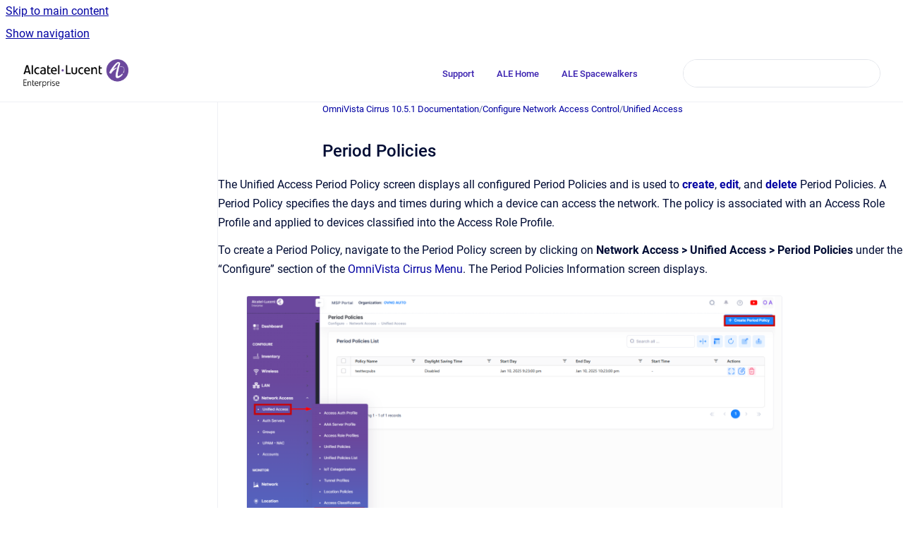

--- FILE ---
content_type: text/html
request_url: https://docs.ovcirrus.com/ov/period-policies
body_size: 6655
content:
<!doctype html>
            
        
    
        
<html class="no-js" lang="en" data-vp-page-id="1124672041" data-vp-page-template="article">
    
    
    
<head>
    <!--CDP_HEAD_START-->
        <!--CDP_HEAD_END-->
    <meta charset="utf-8">
    <meta http-equiv="x-ua-compatible" content="ie=edge">
    <meta name="viewport" content="width=device-width, initial-scale=1">
    <meta name="repository-base-url" content="../ov">
                <meta name="source-last-modified" content="2025-09-03T06:05Z">
    
    <meta name="Help Center Version"
          content="1.4">
    
        
    <link rel="icon" href="https://docs.ovcirrus.com/__assets-8456170a-4152-48f0-95d7-5199f5b489af/image/favicon.png">
    <link rel="apple-touch-icon" href="https://docs.ovcirrus.com/__assets-8456170a-4152-48f0-95d7-5199f5b489af/image/favicon.png">

            <link rel="canonical" href="https://docs.ovcirrus.com/ov/period-policies">
        
    


<!-- HelpCenter config -->


                                                                                                                                                                                                                                                                                                                                                                                                                                                                                                                                                                                                                                                                                                                                                                                                                                                                                                                                                                                                                                                                                                                                                                                                                                                                                                                                                                                                                                                                                                                                                                                                                                                                                                        
    
                                                                                        

    <!-- Primary Meta Tags -->
    <meta name="title" content="Period Policies">
            <meta name="description" content="The Unified Access Period Policy screen displays all configured Period Policies and is used to create, edit, and delete Period Policies. A Period P...">
    <meta property="og:description" content="The Unified Access Period Policy screen displays all configured Period Policies and is used to create, edit, and delete Period Policies. A Period P...">
    <meta property="twitter:description" content="The Unified Access Period Policy screen displays all configured Period Policies and is used to create, edit, and delete Period Policies. A Period P...">

        
    
    <!-- Open Graph / Facebook -->
    <meta property="og:type" content="website">
    <meta property="og:url" content="https://docs.ovcirrus.com/ov/period-policies">
    <meta property="og:title" content="Period Policies">
    <meta property="og:image" content="https://docs.ovcirrus.com/__attachments/1124672041/Period%20Policies%20-%20OmniVista%20Cirrus%2010.4.3-20250110-155542.png?inst-v=8456170a-4152-48f0-95d7-5199f5b489af">


    <!-- Twitter -->
    <meta property="twitter:card" content="summary_large_image">
    <meta property="twitter:title" content="Period Policies">
    <meta property="twitter:image" content="https://docs.ovcirrus.com/__attachments/1124672041/Period%20Policies%20-%20OmniVista%20Cirrus%2010.4.3-20250110-155542.png?inst-v=8456170a-4152-48f0-95d7-5199f5b489af">

    
    <script>
        var hasCookieNotice = false;
        var usesCookieOptInStrategy = true;
        var cookieRelatedFeatures = [];

        function isSitePreview() {
            var previewStagingUrlMatcher = /\/~preview-([a-f0-9]{8}-[a-f0-9]{4}-[a-f0-9]{4}-[a-f0-9]{4}-[a-f0-9]{12})\//;
            return previewStagingUrlMatcher.test(window.location.href);
        }

        function hasSiteViewerGivenConsentForTracking() {
            try {
                return window.localStorage.getItem('shc-cookies') === 'enabled';
            } catch (e) {
                return false;
            }
        }

        function hasSiteViewerRefusedConsentForTracking() {
            try {
                return window.localStorage.getItem('shc-cookies') === 'disabled';
            } catch (e) {
                return false;
            }
        }

        function areCookiesEnabled() {
                        if (!hasCookieNotice) {
                return true;
            }

                        if (usesCookieOptInStrategy) {
                                if (hasSiteViewerGivenConsentForTracking()) {
                    return true;
                }
            } else {
                                if (!hasSiteViewerRefusedConsentForTracking()) {
                    return true;
                }
            }

            return false;
        }

        var registerCookieRelatedFeature = function (featureFunction) {

                                                
            if (typeof featureFunction === 'function') {
                cookieRelatedFeatures.push(featureFunction);
            }
        }

        var initializeCookieRelatedFeatures = function () {

                                    
            if (!areCookiesEnabled()) {
                return;
            }
            window.scrollHelpCenter.areCookiesEnabled = true;
            for (const cookieRelatedFeature of cookieRelatedFeatures) {
                try {
                    cookieRelatedFeature();
                } catch (e) {
                    console.error(e);
                }
            }
        }

        
        window.scrollHelpCenter = {
            collection: JSON.parse('{\"members\":[{\"name\":\"OmniVista\u00AE Network Advisor 1.3 Online Help\",\"prefix\":\"net\"},{\"name\":\"OmniVista\u00AE Cirrus Additional Information\",\"prefix\":\"info\"},{\"name\":\"OmniVista\u00AE Network Advisor 1.4 Online Help\",\"prefix\":\"networkadvisor14\"},{\"name\":\"Fleet Supervision 1.3\",\"prefix\":\"fleet\"},{\"name\":\"OmniVista Cirrus 10.5.1 Documentation\",\"prefix\":\"ov\"},{\"name\":\"OmniVista Terra 10.5.1 Documentation\",\"prefix\":\"ovtx\"},{\"name\":\"OmniVista\u00AE Network Advisor 1.5 Online Help\",\"prefix\":\"networkadvisor15\"}],\"currentContentSource\":{\"name\":\"OmniVista Cirrus 10.5.1 Documentation\",\"prefix\":\"ov\"}}'),
            source: {
                confluenceBaseUrl: 'https://ale-doc.atlassian.net/wiki',
                confluencePageId: '1124672041',
                confluenceSpaceKey: 'OCD1051',
            },
            contentSourceKey: 'SPACE:OCD1051',
            siteKey: 'e9f9c0f2-95a0-461d-8b7a-5cd7e009cdd0',
            customJsSrc: null,
            isSitePreview: isSitePreview(),
            areCookiesEnabled: areCookiesEnabled(),
            excludePageLabel: 'scroll-help-center-exclude-page',
            hasCookieNotice: hasCookieNotice,
            usesCookieOptInStrategy: usesCookieOptInStrategy,
            registerCookieRelatedFeature: registerCookieRelatedFeature,
            initializeCookieRelatedFeatures: initializeCookieRelatedFeatures,
            isPortal: false,
            isSearch: false,
            isError: false,
            isOverview: false,
            viewportLink: '../',
            relSiteRootPath: '../',
            siteInstanceId: '8456170a-4152-48f0-95d7-5199f5b489af',
            theme: {
                root: {
                    absoluteLink: '../'
                },
                header: {
                    displaySpaceName: false,
                    links: JSON.parse('[{\"url\":\"https:\/\/www.al-enterprise.com\/support\",\"text\":\"Support\"},{\"url\":\"https:\/\/www.al-enterprise.com\/\",\"text\":\"ALE Home\"},{\"url\":\"https:\/\/www.spacewalkers.com\/\",\"text\":\"ALE Spacewalkers\"},{\"url\":\"\",\"text\":\"\"}]'),
                    logo: {
                        url: '../__assets-8456170a-4152-48f0-95d7-5199f5b489af/image/logo.png',
                        alt: 'OmniVista® Cirrus Documentation'
                    },
                },
                cookieNotice: {
                    display: false,
                    headingText: 'Cookie Notice',
                    descriptionText: 'Please read our privacy statement.',
                    link: {
                        url: '',
                        text: ''
                    }
                }
            },
            integrations: {
                jiraServiceDesk: {
                    key: ''
                },
                intercom: {
                    appId: ''
                },
                zendesk: {
                    url: ''
                },
                aiSearch: {
                    enabled: false
                }
            },
            repository: {
                link: '../ov',
                name: 'OmniVista Cirrus 10.5.1 Documentation'
            },
            versionLinksForPage: JSON.parse('null'),
            variantLinksForPage: JSON.parse('null'),
            languageLinksForPage: JSON.parse('null'),
            defaultLanguageCode: null        };
    </script>

    
            
    

    
        
    <link rel="stylesheet" href="../__theme/css/app--9d49c7a6f16d6f27f169.css">

    
    
    
<style>
            :root {
                        --_vpt-INTERNAL-footer-background: #385071;
        --_vpt-INTERNAL-footer-foreground: #FFF;
        --_vpt-INTERNAL-header-background: #FFFFFF;
        --_vpt-INTERNAL-header-foreground: #3b22b0;

        /* @deprecated */
        --vp-portal-banner-background-image: url('../../__assets-8456170a-4152-48f0-95d7-5199f5b489af/image/ALE-Purple.png');
        /* @deprecated */
        --vp-portal-banner-text-color: #FFF;
        /* @deprecated */
        --vp-space-banner-background-image: url('../../__assets-8456170a-4152-48f0-95d7-5199f5b489af/image/ALE-Purple.png');
        /* @deprecated */
        --vp-space-banner-text-color: #FFF;
    }
</style>

    <title>Period Policies</title>

        </head>
    <!-- pageid attribute is deprecated - please use data-vp-page-id on html element instead -->
    <body pageid="1124672041" class="flex flex-col min-h-screen">
                    <div id="vp-js-cookies__notice"></div>
            <vp-a11y-skip-controller>
                <a class="vp-a11y-skip-trigger" href="#content">
                    <i18n-message i18nkey="navigation.skip.to.main.label">
                        Skip to main content
                    </i18n-message>
                </a>
            </vp-a11y-skip-controller>
            <button type="button" class="vp-a11y-skip-trigger vp-js-a11y-navigation-toggle">
                <i18n-message i18nkey="navigation.open.label">
                    Show navigation
                </i18n-message>
            </button>
        
        

<header data-vp-component="header" class="header hc-header-background-color">
    <div class="header__navigation relative">
        <div class="hc-header-background-color relative z-10" id="site-navigation">
            <div class="top-bar header__navigation--large vp-container hc-header-background-color hc-header-font-color">
                <div class="top-bar-left">
                    <ul class="flex flex-wrap flex-row gap-4 items-center relative m-0 p-0 list-none hc-header-background-color">
                        <li class="leading-none align-self-center header__navigation--logo">
                            <vp-localized-link>
                                <a href="../">
                                    <img src="../__assets-8456170a-4152-48f0-95d7-5199f5b489af/image/logo.png" alt="">
                                    <i18n-message class="sr-only" i18nKey="header.home.label">
                                        Go to homepage
                                    </i18n-message>
                                </a>
                            </vp-localized-link>
                        </li>
                                            </ul>
                </div>
                <div class="top-bar-right no-print">
                    <div class="header__navigation--large__menu hc-header-background-color">
                        <ul class="flex flex-row m-0 p-0 list-none render-links">
                            
    <li class="order-6 lg:order-2 render-links--link
                              render-links--link--border">
        <a href="https://www.al-enterprise.com/support"
           class="block px-4 py-3 hc-header-font-color"
           rel="noopener">
            Support
        </a>
    </li>
        <li class="order-6 lg:order-2 render-links--link
                              ">
        <a href="https://www.al-enterprise.com/"
           class="block px-4 py-3 hc-header-font-color"
           rel="noopener">
            ALE Home
        </a>
    </li>
        <li class="order-6 lg:order-2 render-links--link
                              ">
        <a href="https://www.spacewalkers.com/"
           class="block px-4 py-3 hc-header-font-color"
           rel="noopener">
            ALE Spacewalkers
        </a>
    </li>
        <li class="order-6 lg:order-2 render-links--link
                              ">
        <a href=""
           class="block px-4 py-3 hc-header-font-color"
           rel="noopener">
            
        </a>
    </li>
                            </ul>
                                                                            <div class="my-auto list-none ml-4">
                                    

        
        
    
    <div
        data-vp-id="search-bar-placeholder"
        data-vp-component="search-bar"
        data-vp-variant=""
        class="vp-search-bar "
        aria-hidden="true"
    >
        <form
            action="/search.html"
            method="GET"
            class="vp-search-bar__input-container"
        >
            <div
                data-vp-component="search-input"
                data-vp-variant="border"
                class="vp-search-input vp-search-input--border"
            >
                <input
                    type="search"
                    autocomplete="off"
                    value=""
                    class="vp-search-input__input"
                    style="margin-right: 0;"
                >
            </div>
        </form>
    </div>

    
    <script data-vp-id="search-bar-config" type="application/json">
        {
            "hasContentSourceFilter": false,
            "hasQuickSearch": true,
            "variant": ""
        }
    </script>
                            </div>
                                            </div>

                    <button type="button" class="vp-js-header-search-toggle vp-button header__navigation--button hc-header-font-color">
                        <svg
                            data-vp-id="header-search-toggle-icon"
                            data-vp-component="icon"
                            xmlns="http://www.w3.org/2000/svg"
                            width="20"
                            height="20"
                            viewBox="0 0 20 20"
                            fill="none"
                            aria-hidden="true"
                        >
                            <path d="M8.99452 14.5C10.5121 14.5 11.809 13.9669 12.8854 12.9007C13.9618 11.8345 14.5 10.5361 14.5 9.00548C14.5 7.48794 13.9631 6.19097 12.8893 5.11458C11.8155 4.03819 10.519 3.5 9 3.5C7.46786 3.5 6.16816 4.0369 5.1009 5.11071C4.03363 6.18453 3.5 7.48096 3.5 9C3.5 10.5321 4.0331 11.8318 5.09929 12.8991C6.1655 13.9664 7.46391 14.5 8.99452 14.5ZM9 16C8.02913 16 7.11974 15.816 6.27185 15.4479C5.42395 15.0799 4.68056 14.5799 4.04167 13.9479C3.40278 13.316 2.90278 12.576 2.54167 11.728C2.18056 10.88 2 9.97053 2 8.99956C2 8.04152 2.18403 7.13542 2.55208 6.28125C2.92014 5.42708 3.41864 4.68387 4.04758 4.0516C4.67653 3.41935 5.41569 2.91935 6.26508 2.5516C7.11449 2.18387 8.02548 2 8.99806 2C9.95769 2 10.8646 2.18403 11.7188 2.55208C12.5729 2.92014 13.316 3.42014 13.9479 4.05208C14.5799 4.68403 15.0799 5.42612 15.4479 6.27835C15.816 7.13058 16 8.0381 16 9.00094C16 9.83365 15.8615 10.6213 15.5846 11.3638C15.3078 12.1062 14.9254 12.7836 14.4375 13.3958L18 16.9583L16.9375 18L13.375 14.4583C12.7668 14.9459 12.0939 15.3247 11.3564 15.5948C10.6188 15.8649 9.83333 16 9 16Z" fill="currentColor"></path>
                        </svg>
                        <i18n-message class="sr-only" i18nKey="search.form.show.label"></i18n-message>
                    </button>
                </div>
            </div>
        </div>
    </div>
</header>

        <div class="flex flex-col flex-grow hc-main-wrapper">
                            


<div class="vp-article vp-container article">
    <div class="vp-article__aside-left no-print">
        <div id="vp-js-desktop__navigation" class="vp-article__aside-left__inner"></div>
    </div>

    <main id="article-content" class="vp-article__content-panel">
                    
    <i18n-message i18nkey="breadcrumb.label" attribute="aria-label" class="vp-breadcrumbs__wrapper">
        <nav class="vp-breadcrumbs" aria-label="Breadcrumb" role="navigation">
            <div class="breadcrumbs-wrapper">
                <ol class="breadcrumbs breadcrumbs--fit-content">
                                            <li>
                                                            <a href="../ov/" rel="prev">OmniVista Cirrus 10.5.1 Documentation</a>
                                                                                        <span aria-hidden="true">/</span>
                                                    </li>
                                            <li>
                                                            <a href="../ov/configure-network-access-control" rel="prev" class="js-breadcrumbs-truncate">Configure Network Access Control</a>
                                                                                        <span aria-hidden="true">/</span>
                                                    </li>
                                            <li>
                                                            <a href="../ov/unified-access" rel="prev" class="js-breadcrumbs-truncate">Unified Access</a>
                                                                                </li>
                                    </ol>
            </div>
        </nav>
    </i18n-message>
                        <div id="content" class="vp-a11y-skip-target" tabindex="-1"></div>
                    <div class="vp-article__aside-right no-print">
                <vp-toc data-vp-component="toc" for="main-content">
                    <vp-a11y-skip-controller slot="afterbegin">
                        <a class="vp-a11y-skip-trigger"  href="#article-inner-content">
                            <i18n-message i18nkey="navigation.skip.toc.label">
                                Skip table of contents
                            </i18n-message>
                        </a>
                    </vp-a11y-skip-controller>
                </vp-toc>
            </div>
                <div id="article-inner-content" class="vp-article__wrapper" tabindex="-1">
            <header class="article-header">
                <!-- CSS class article__heading is deprecated and will be removed in the future -->
                <h1 class="vp-article__heading article__heading"><span>Period Policies</span></h1>
            </header>

            <section id="main-content" class="vp-article__content wiki-content article__content">
                    <p>The Unified Access Period Policy screen displays all configured Period Policies and is used to <a href="../ov/period-policies#create_period"><strong>create</strong></a>, <a href="../ov/period-policies#edit_period"><strong>edit</strong></a>, and <a href="../ov/period-policies#delete_period"><strong>delete</strong></a> Period Policies. A Period Policy specifies the days and times during which a device can access the network. The policy is associated with an Access Role Profile and applied to devices classified into the Access Role Profile.</p><p>To create a Period Policy, navigate to the Period Policy screen by clicking on <strong>Network Access &gt; Unified Access &gt; Period Policies</strong> under the “Configure” section of the <a href="../ov/omnivista-cirrus-menu" data-linked-resource-id="1124664254" data-linked-resource-version="5" data-linked-resource-type="page">OmniVista Cirrus Menu</a>. The Period Policies Information screen displays.</p><figure data-width-type="pixel" data-layout="center" data-align="center" style="--image-inline-size: 760px;" class="confluence-embedded-image vp-image image-center"><img alt="Period Policies - OmniVista Cirrus 10.4.3-20250110-155542.png" src="../__attachments/1124672041/Period%20Policies%20-%20OmniVista%20Cirrus%2010.4.3-20250110-155542.png?inst-v=8456170a-4152-48f0-95d7-5199f5b489af" data-width="760"></figure><h2 id="PeriodPolicies-CreatingaPeriodPolicycreate_period">Creating a Period Policy<span class="confluence-anchor-link" id="PeriodPolicies-create_period"><span class="confluence-anchor-link" id="create_period"></span></span></h2><p>Click on <strong>Create Period Policy</strong> and complete the fields as described below. When you are finished, click on <strong>Create</strong>.</p><figure data-width-type="pixel" data-layout="center" data-align="center" style="--image-inline-size: 760px;" class="confluence-embedded-image vp-image image-center"><img alt="image-20240314-184153.png" src="../__attachments/1124672041/image-20240314-184153.png?inst-v=8456170a-4152-48f0-95d7-5199f5b489af" data-width="760"></figure><ul><li><p><strong>Policy Name -</strong> User-configured Period Policy Name.</p></li><li><p><strong>Scheduled Mode -</strong> Configure the time schedule for the policy period. The time schedule determines when devices can access the network.</p><ul><li><p><strong>Days/Months</strong> - Select the days and months for the policy period.</p></li><li><p><strong>Date/Time</strong> - Specify a start date/time and an end date/time during for the policy period.</p></li><li><p><strong>Time of Day</strong> - Specify a start and end date/time and the days/months for the policy period.</p></li></ul></li><li><p><strong>Timezone - </strong>Select the timezone in which the Period Policy is active.</p></li><li><p><strong>Daylight Saving Time - </strong>Select to enable or disable daylight saving time.</p></li></ul><h2 id="PeriodPolicies-Editing/DeletingaPeriodPolicy">Editing/Deleting a Period Policy</h2><p>You can <a href="../ov/period-policies#edit_period">edit </a>or <a href="../ov/period-policies#delete_period">delete </a>a Period Policy from the Period Policy List as shown below.</p><figure data-width-type="pixel" data-layout="center" data-align="center" style="--image-inline-size: 760px;" class="confluence-embedded-image vp-image image-center"><img alt="image-20240314-194516.png" src="../__attachments/1124672041/image-20240314-194516.png?inst-v=8456170a-4152-48f0-95d7-5199f5b489af" data-width="760"></figure><h3 id="PeriodPolicies-EditingaPeriodPolicyedit_period">Editing a Period Policy<span class="confluence-anchor-link" id="PeriodPolicies-edit_period"><span class="confluence-anchor-link" id="edit_period"></span></span></h3><p>To modify a Period Policy, select an existing policy and click on the Edit icon under the “Actions” column or select Edit from the <strong>Actions </strong>drop-down menu to bring up the Edit Period Policy screen. Edit the fields as described <a href="../ov/period-policies#edit_policy">above</a> then click on <strong>Save </strong>to save the changes. Note that you cannot change the Period Policy name.</p><figure data-width-type="pixel" data-layout="center" data-align="center" style="--image-inline-size: 760px;" class="confluence-embedded-image vp-image image-center"><img alt="image-20240314-190442.png" src="../__attachments/1124672041/image-20240314-190442.png?inst-v=8456170a-4152-48f0-95d7-5199f5b489af" data-width="760"></figure><h3 id="PeriodPolicies-DeletingaPeriodPolicydelete_period">Deleting a Period Policy<span class="confluence-anchor-link" id="PeriodPolicies-delete_period"><span class="confluence-anchor-link" id="delete_period"></span></span></h3><p>To delete a Period Policy, select an existing policy and click on the Delete icon under the “Actions” column or select Delete from the <strong>Actions </strong>drop-down menu. You are then prompted with a Warning message to confirm your delete request. Click on <strong>Delete </strong>to confirm that you want to delete the Period Policy(s) listed in the Warning message.</p><h2 id="PeriodPolicies-ViewAdditionalPeriodPolicyInformationdisplay_info">View Additional Period Policy Information<span class="confluence-anchor-link" id="PeriodPolicies-display_info"><span class="confluence-anchor-link" id="display_info"></span></span></h2><p>Select the policy in the Period Policy List and click on the Additional Information icon to view additional information about the period policy.</p><figure data-width-type="pixel" data-layout="center" data-align="center" style="--image-inline-size: 484px;" class="confluence-embedded-image vp-image image-center"><img src="../__attachments/1124672041/image-20221129-111811.png?inst-v=8456170a-4152-48f0-95d7-5199f5b489af" data-width="484"></figure><p style="text-align: center;"><time datetime="2025-08-27" class="date-past">27 Aug 2025</time> </p>

        
<div class="table-overlay full reveal article__content" data-vp-id="js-table-overlay">
    <i18n-message i18nkey="modal.cta.close.label" attribute="title">
        <button class="close-button table-overlay__close"
                data-close
                title="Close modal"
                type="button">
            <span aria-hidden="true">&times;</span>
        </button>
    </i18n-message>
    <div class="table-overlay__content"></div>
</div>

                            </section>

                    </div>
    </main>
</div>
                    </div>

        
    
<footer data-vp-component="footer" class="footer hc-footer-background-color">
    <div class="grid lg:flex footer--alignment hc-footer-font-color vp-container">
                    <div class="flex hc-footer-font-color">
                <img src="../__assets-8456170a-4152-48f0-95d7-5199f5b489af/image/al_enterprise_wh.png" class="footer__logo" alt="">
            </div>
                <div class="grid">
            <div class="footer__links">
                            </div>
                <ul class="footer__attribution-line--copyright hc-footer-font-color">
                    <li>
                    <i18n-message i18nkey="footer.copyright.label" options='{ "date": "2026", "by": "| ALE International" }'>
                        Copyright &copy; 2026 | ALE International
                    </i18n-message>
                    </li>
                    <li>
                        <span aria-hidden="true">&bull;</span>
                        <i18n-message i18nkey="footer.poweredBy.label">Powered by</i18n-message>
                        &#32;
                        <a
                            href="https://www.k15t.com/go/scroll-viewport-cloud-help-center"
                            rel="noopener nofollow"
                        >
                            Scroll Viewport
                        </a>
                        &#32;
                        &#38;
                        &#32;
                        <a
                            href="https://www.atlassian.com/software/confluence"
                            rel="noopener nofollow"
                        >
                            Atlassian Confluence
                        </a>
                    </li>
                    <li id="vp-js-cookies__reset-link"></li>
                </ul>
                    </div>
    </div>
</footer>

        
    
    
        
        
            
    
                
                
                
        
        <div id="vp-js-mobile__navigation"></div>

                            <div class="vp-error-log">
                <div class="vp-error-log__backdrop"></div>
                <div class="vp-error-log__modal">
                    <div class="vp-error-log__header">
                        <i18n-message i18nkey="preview.errorLog.header.label" ns="common">
                            JavaScript errors detected
                        </i18n-message>
                    </div>
                    <div class="vp-error-log__content">
                        <p>
                            <i18n-message i18nkey="preview.errorLog.content.0" ns="common">
                                Please note, these errors can depend on your browser setup.
                            </i18n-message>
                        </p>
                        <ul data-error-log-list>
                            <template class="vp-error-log__item--template">
                                <li></li>
                            </template>
                        </ul>
                        <p>
                            <i18n-message i18nkey="preview.errorLog.content.1" ns="common">
                                If this problem persists, please contact our support.
                            </i18n-message>
                        </p>
                    </div>
                    <div class="vp-error-log__footer">
                        <a class="vp-button vp-button--primary" href="https://k15t.jira.com/servicedesk/customer/portal/3" rel="noopener">
                            <i18n-message i18nkey="preview.errorLog.cta.support.label" ns="common">
                                Contact Support
                            </i18n-message>
                        </a>
                        <a class="vp-button vp-button--secondary" id="error-log-close-button" tabindex="0">
                            <i18n-message i18nkey="preview.errorLog.cta.close.label" ns="common">
                                Close
                            </i18n-message>
                        </a>
                    </div>
                </div>
            </div>
        
        <script>
            (function() {
                // set the inapphelp attributes as early as possible to avoid flashing content that should be hidden
                const searchParams = new URL(location.href).searchParams;

                if (searchParams.get('inAppHelp') === 'true') {
                    const inAppHelpClasses = ['vp-in-app-help'];

                    if (searchParams.get('title') === 'false') {
                        inAppHelpClasses.push('vp-in-app-help--no-title');
                    }

                    document.body.classList.add(...inAppHelpClasses);
                }
            }());
        </script>

        <script>
            if(!false) {
                window.scrollHelpCenter.initializeCookieRelatedFeatures();
            }
        </script>

        <script src="../__theme/js/app--e097f5305d0a99a7c40c.js"></script>
    </body>
</html>
